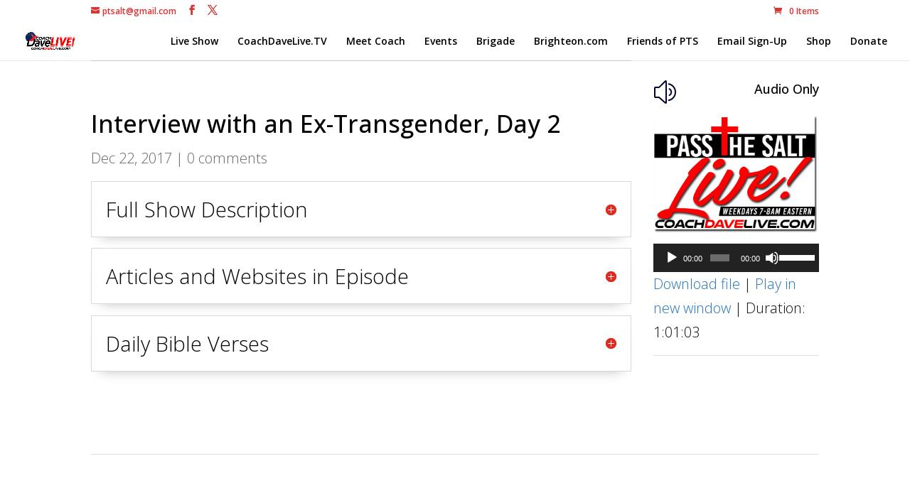

--- FILE ---
content_type: text/html; charset=utf-8
request_url: https://www.google.com/recaptcha/api2/anchor?ar=1&k=6Lfh8iYUAAAAAIUsbP8ud45rp75i3BB5uT54EnDL&co=aHR0cHM6Ly9jb2FjaGRhdmVsaXZlLmNvbTo0NDM.&hl=en&v=N67nZn4AqZkNcbeMu4prBgzg&theme=light&size=normal&anchor-ms=20000&execute-ms=30000&cb=b7dd5ntihwb6
body_size: 49818
content:
<!DOCTYPE HTML><html dir="ltr" lang="en"><head><meta http-equiv="Content-Type" content="text/html; charset=UTF-8">
<meta http-equiv="X-UA-Compatible" content="IE=edge">
<title>reCAPTCHA</title>
<style type="text/css">
/* cyrillic-ext */
@font-face {
  font-family: 'Roboto';
  font-style: normal;
  font-weight: 400;
  font-stretch: 100%;
  src: url(//fonts.gstatic.com/s/roboto/v48/KFO7CnqEu92Fr1ME7kSn66aGLdTylUAMa3GUBHMdazTgWw.woff2) format('woff2');
  unicode-range: U+0460-052F, U+1C80-1C8A, U+20B4, U+2DE0-2DFF, U+A640-A69F, U+FE2E-FE2F;
}
/* cyrillic */
@font-face {
  font-family: 'Roboto';
  font-style: normal;
  font-weight: 400;
  font-stretch: 100%;
  src: url(//fonts.gstatic.com/s/roboto/v48/KFO7CnqEu92Fr1ME7kSn66aGLdTylUAMa3iUBHMdazTgWw.woff2) format('woff2');
  unicode-range: U+0301, U+0400-045F, U+0490-0491, U+04B0-04B1, U+2116;
}
/* greek-ext */
@font-face {
  font-family: 'Roboto';
  font-style: normal;
  font-weight: 400;
  font-stretch: 100%;
  src: url(//fonts.gstatic.com/s/roboto/v48/KFO7CnqEu92Fr1ME7kSn66aGLdTylUAMa3CUBHMdazTgWw.woff2) format('woff2');
  unicode-range: U+1F00-1FFF;
}
/* greek */
@font-face {
  font-family: 'Roboto';
  font-style: normal;
  font-weight: 400;
  font-stretch: 100%;
  src: url(//fonts.gstatic.com/s/roboto/v48/KFO7CnqEu92Fr1ME7kSn66aGLdTylUAMa3-UBHMdazTgWw.woff2) format('woff2');
  unicode-range: U+0370-0377, U+037A-037F, U+0384-038A, U+038C, U+038E-03A1, U+03A3-03FF;
}
/* math */
@font-face {
  font-family: 'Roboto';
  font-style: normal;
  font-weight: 400;
  font-stretch: 100%;
  src: url(//fonts.gstatic.com/s/roboto/v48/KFO7CnqEu92Fr1ME7kSn66aGLdTylUAMawCUBHMdazTgWw.woff2) format('woff2');
  unicode-range: U+0302-0303, U+0305, U+0307-0308, U+0310, U+0312, U+0315, U+031A, U+0326-0327, U+032C, U+032F-0330, U+0332-0333, U+0338, U+033A, U+0346, U+034D, U+0391-03A1, U+03A3-03A9, U+03B1-03C9, U+03D1, U+03D5-03D6, U+03F0-03F1, U+03F4-03F5, U+2016-2017, U+2034-2038, U+203C, U+2040, U+2043, U+2047, U+2050, U+2057, U+205F, U+2070-2071, U+2074-208E, U+2090-209C, U+20D0-20DC, U+20E1, U+20E5-20EF, U+2100-2112, U+2114-2115, U+2117-2121, U+2123-214F, U+2190, U+2192, U+2194-21AE, U+21B0-21E5, U+21F1-21F2, U+21F4-2211, U+2213-2214, U+2216-22FF, U+2308-230B, U+2310, U+2319, U+231C-2321, U+2336-237A, U+237C, U+2395, U+239B-23B7, U+23D0, U+23DC-23E1, U+2474-2475, U+25AF, U+25B3, U+25B7, U+25BD, U+25C1, U+25CA, U+25CC, U+25FB, U+266D-266F, U+27C0-27FF, U+2900-2AFF, U+2B0E-2B11, U+2B30-2B4C, U+2BFE, U+3030, U+FF5B, U+FF5D, U+1D400-1D7FF, U+1EE00-1EEFF;
}
/* symbols */
@font-face {
  font-family: 'Roboto';
  font-style: normal;
  font-weight: 400;
  font-stretch: 100%;
  src: url(//fonts.gstatic.com/s/roboto/v48/KFO7CnqEu92Fr1ME7kSn66aGLdTylUAMaxKUBHMdazTgWw.woff2) format('woff2');
  unicode-range: U+0001-000C, U+000E-001F, U+007F-009F, U+20DD-20E0, U+20E2-20E4, U+2150-218F, U+2190, U+2192, U+2194-2199, U+21AF, U+21E6-21F0, U+21F3, U+2218-2219, U+2299, U+22C4-22C6, U+2300-243F, U+2440-244A, U+2460-24FF, U+25A0-27BF, U+2800-28FF, U+2921-2922, U+2981, U+29BF, U+29EB, U+2B00-2BFF, U+4DC0-4DFF, U+FFF9-FFFB, U+10140-1018E, U+10190-1019C, U+101A0, U+101D0-101FD, U+102E0-102FB, U+10E60-10E7E, U+1D2C0-1D2D3, U+1D2E0-1D37F, U+1F000-1F0FF, U+1F100-1F1AD, U+1F1E6-1F1FF, U+1F30D-1F30F, U+1F315, U+1F31C, U+1F31E, U+1F320-1F32C, U+1F336, U+1F378, U+1F37D, U+1F382, U+1F393-1F39F, U+1F3A7-1F3A8, U+1F3AC-1F3AF, U+1F3C2, U+1F3C4-1F3C6, U+1F3CA-1F3CE, U+1F3D4-1F3E0, U+1F3ED, U+1F3F1-1F3F3, U+1F3F5-1F3F7, U+1F408, U+1F415, U+1F41F, U+1F426, U+1F43F, U+1F441-1F442, U+1F444, U+1F446-1F449, U+1F44C-1F44E, U+1F453, U+1F46A, U+1F47D, U+1F4A3, U+1F4B0, U+1F4B3, U+1F4B9, U+1F4BB, U+1F4BF, U+1F4C8-1F4CB, U+1F4D6, U+1F4DA, U+1F4DF, U+1F4E3-1F4E6, U+1F4EA-1F4ED, U+1F4F7, U+1F4F9-1F4FB, U+1F4FD-1F4FE, U+1F503, U+1F507-1F50B, U+1F50D, U+1F512-1F513, U+1F53E-1F54A, U+1F54F-1F5FA, U+1F610, U+1F650-1F67F, U+1F687, U+1F68D, U+1F691, U+1F694, U+1F698, U+1F6AD, U+1F6B2, U+1F6B9-1F6BA, U+1F6BC, U+1F6C6-1F6CF, U+1F6D3-1F6D7, U+1F6E0-1F6EA, U+1F6F0-1F6F3, U+1F6F7-1F6FC, U+1F700-1F7FF, U+1F800-1F80B, U+1F810-1F847, U+1F850-1F859, U+1F860-1F887, U+1F890-1F8AD, U+1F8B0-1F8BB, U+1F8C0-1F8C1, U+1F900-1F90B, U+1F93B, U+1F946, U+1F984, U+1F996, U+1F9E9, U+1FA00-1FA6F, U+1FA70-1FA7C, U+1FA80-1FA89, U+1FA8F-1FAC6, U+1FACE-1FADC, U+1FADF-1FAE9, U+1FAF0-1FAF8, U+1FB00-1FBFF;
}
/* vietnamese */
@font-face {
  font-family: 'Roboto';
  font-style: normal;
  font-weight: 400;
  font-stretch: 100%;
  src: url(//fonts.gstatic.com/s/roboto/v48/KFO7CnqEu92Fr1ME7kSn66aGLdTylUAMa3OUBHMdazTgWw.woff2) format('woff2');
  unicode-range: U+0102-0103, U+0110-0111, U+0128-0129, U+0168-0169, U+01A0-01A1, U+01AF-01B0, U+0300-0301, U+0303-0304, U+0308-0309, U+0323, U+0329, U+1EA0-1EF9, U+20AB;
}
/* latin-ext */
@font-face {
  font-family: 'Roboto';
  font-style: normal;
  font-weight: 400;
  font-stretch: 100%;
  src: url(//fonts.gstatic.com/s/roboto/v48/KFO7CnqEu92Fr1ME7kSn66aGLdTylUAMa3KUBHMdazTgWw.woff2) format('woff2');
  unicode-range: U+0100-02BA, U+02BD-02C5, U+02C7-02CC, U+02CE-02D7, U+02DD-02FF, U+0304, U+0308, U+0329, U+1D00-1DBF, U+1E00-1E9F, U+1EF2-1EFF, U+2020, U+20A0-20AB, U+20AD-20C0, U+2113, U+2C60-2C7F, U+A720-A7FF;
}
/* latin */
@font-face {
  font-family: 'Roboto';
  font-style: normal;
  font-weight: 400;
  font-stretch: 100%;
  src: url(//fonts.gstatic.com/s/roboto/v48/KFO7CnqEu92Fr1ME7kSn66aGLdTylUAMa3yUBHMdazQ.woff2) format('woff2');
  unicode-range: U+0000-00FF, U+0131, U+0152-0153, U+02BB-02BC, U+02C6, U+02DA, U+02DC, U+0304, U+0308, U+0329, U+2000-206F, U+20AC, U+2122, U+2191, U+2193, U+2212, U+2215, U+FEFF, U+FFFD;
}
/* cyrillic-ext */
@font-face {
  font-family: 'Roboto';
  font-style: normal;
  font-weight: 500;
  font-stretch: 100%;
  src: url(//fonts.gstatic.com/s/roboto/v48/KFO7CnqEu92Fr1ME7kSn66aGLdTylUAMa3GUBHMdazTgWw.woff2) format('woff2');
  unicode-range: U+0460-052F, U+1C80-1C8A, U+20B4, U+2DE0-2DFF, U+A640-A69F, U+FE2E-FE2F;
}
/* cyrillic */
@font-face {
  font-family: 'Roboto';
  font-style: normal;
  font-weight: 500;
  font-stretch: 100%;
  src: url(//fonts.gstatic.com/s/roboto/v48/KFO7CnqEu92Fr1ME7kSn66aGLdTylUAMa3iUBHMdazTgWw.woff2) format('woff2');
  unicode-range: U+0301, U+0400-045F, U+0490-0491, U+04B0-04B1, U+2116;
}
/* greek-ext */
@font-face {
  font-family: 'Roboto';
  font-style: normal;
  font-weight: 500;
  font-stretch: 100%;
  src: url(//fonts.gstatic.com/s/roboto/v48/KFO7CnqEu92Fr1ME7kSn66aGLdTylUAMa3CUBHMdazTgWw.woff2) format('woff2');
  unicode-range: U+1F00-1FFF;
}
/* greek */
@font-face {
  font-family: 'Roboto';
  font-style: normal;
  font-weight: 500;
  font-stretch: 100%;
  src: url(//fonts.gstatic.com/s/roboto/v48/KFO7CnqEu92Fr1ME7kSn66aGLdTylUAMa3-UBHMdazTgWw.woff2) format('woff2');
  unicode-range: U+0370-0377, U+037A-037F, U+0384-038A, U+038C, U+038E-03A1, U+03A3-03FF;
}
/* math */
@font-face {
  font-family: 'Roboto';
  font-style: normal;
  font-weight: 500;
  font-stretch: 100%;
  src: url(//fonts.gstatic.com/s/roboto/v48/KFO7CnqEu92Fr1ME7kSn66aGLdTylUAMawCUBHMdazTgWw.woff2) format('woff2');
  unicode-range: U+0302-0303, U+0305, U+0307-0308, U+0310, U+0312, U+0315, U+031A, U+0326-0327, U+032C, U+032F-0330, U+0332-0333, U+0338, U+033A, U+0346, U+034D, U+0391-03A1, U+03A3-03A9, U+03B1-03C9, U+03D1, U+03D5-03D6, U+03F0-03F1, U+03F4-03F5, U+2016-2017, U+2034-2038, U+203C, U+2040, U+2043, U+2047, U+2050, U+2057, U+205F, U+2070-2071, U+2074-208E, U+2090-209C, U+20D0-20DC, U+20E1, U+20E5-20EF, U+2100-2112, U+2114-2115, U+2117-2121, U+2123-214F, U+2190, U+2192, U+2194-21AE, U+21B0-21E5, U+21F1-21F2, U+21F4-2211, U+2213-2214, U+2216-22FF, U+2308-230B, U+2310, U+2319, U+231C-2321, U+2336-237A, U+237C, U+2395, U+239B-23B7, U+23D0, U+23DC-23E1, U+2474-2475, U+25AF, U+25B3, U+25B7, U+25BD, U+25C1, U+25CA, U+25CC, U+25FB, U+266D-266F, U+27C0-27FF, U+2900-2AFF, U+2B0E-2B11, U+2B30-2B4C, U+2BFE, U+3030, U+FF5B, U+FF5D, U+1D400-1D7FF, U+1EE00-1EEFF;
}
/* symbols */
@font-face {
  font-family: 'Roboto';
  font-style: normal;
  font-weight: 500;
  font-stretch: 100%;
  src: url(//fonts.gstatic.com/s/roboto/v48/KFO7CnqEu92Fr1ME7kSn66aGLdTylUAMaxKUBHMdazTgWw.woff2) format('woff2');
  unicode-range: U+0001-000C, U+000E-001F, U+007F-009F, U+20DD-20E0, U+20E2-20E4, U+2150-218F, U+2190, U+2192, U+2194-2199, U+21AF, U+21E6-21F0, U+21F3, U+2218-2219, U+2299, U+22C4-22C6, U+2300-243F, U+2440-244A, U+2460-24FF, U+25A0-27BF, U+2800-28FF, U+2921-2922, U+2981, U+29BF, U+29EB, U+2B00-2BFF, U+4DC0-4DFF, U+FFF9-FFFB, U+10140-1018E, U+10190-1019C, U+101A0, U+101D0-101FD, U+102E0-102FB, U+10E60-10E7E, U+1D2C0-1D2D3, U+1D2E0-1D37F, U+1F000-1F0FF, U+1F100-1F1AD, U+1F1E6-1F1FF, U+1F30D-1F30F, U+1F315, U+1F31C, U+1F31E, U+1F320-1F32C, U+1F336, U+1F378, U+1F37D, U+1F382, U+1F393-1F39F, U+1F3A7-1F3A8, U+1F3AC-1F3AF, U+1F3C2, U+1F3C4-1F3C6, U+1F3CA-1F3CE, U+1F3D4-1F3E0, U+1F3ED, U+1F3F1-1F3F3, U+1F3F5-1F3F7, U+1F408, U+1F415, U+1F41F, U+1F426, U+1F43F, U+1F441-1F442, U+1F444, U+1F446-1F449, U+1F44C-1F44E, U+1F453, U+1F46A, U+1F47D, U+1F4A3, U+1F4B0, U+1F4B3, U+1F4B9, U+1F4BB, U+1F4BF, U+1F4C8-1F4CB, U+1F4D6, U+1F4DA, U+1F4DF, U+1F4E3-1F4E6, U+1F4EA-1F4ED, U+1F4F7, U+1F4F9-1F4FB, U+1F4FD-1F4FE, U+1F503, U+1F507-1F50B, U+1F50D, U+1F512-1F513, U+1F53E-1F54A, U+1F54F-1F5FA, U+1F610, U+1F650-1F67F, U+1F687, U+1F68D, U+1F691, U+1F694, U+1F698, U+1F6AD, U+1F6B2, U+1F6B9-1F6BA, U+1F6BC, U+1F6C6-1F6CF, U+1F6D3-1F6D7, U+1F6E0-1F6EA, U+1F6F0-1F6F3, U+1F6F7-1F6FC, U+1F700-1F7FF, U+1F800-1F80B, U+1F810-1F847, U+1F850-1F859, U+1F860-1F887, U+1F890-1F8AD, U+1F8B0-1F8BB, U+1F8C0-1F8C1, U+1F900-1F90B, U+1F93B, U+1F946, U+1F984, U+1F996, U+1F9E9, U+1FA00-1FA6F, U+1FA70-1FA7C, U+1FA80-1FA89, U+1FA8F-1FAC6, U+1FACE-1FADC, U+1FADF-1FAE9, U+1FAF0-1FAF8, U+1FB00-1FBFF;
}
/* vietnamese */
@font-face {
  font-family: 'Roboto';
  font-style: normal;
  font-weight: 500;
  font-stretch: 100%;
  src: url(//fonts.gstatic.com/s/roboto/v48/KFO7CnqEu92Fr1ME7kSn66aGLdTylUAMa3OUBHMdazTgWw.woff2) format('woff2');
  unicode-range: U+0102-0103, U+0110-0111, U+0128-0129, U+0168-0169, U+01A0-01A1, U+01AF-01B0, U+0300-0301, U+0303-0304, U+0308-0309, U+0323, U+0329, U+1EA0-1EF9, U+20AB;
}
/* latin-ext */
@font-face {
  font-family: 'Roboto';
  font-style: normal;
  font-weight: 500;
  font-stretch: 100%;
  src: url(//fonts.gstatic.com/s/roboto/v48/KFO7CnqEu92Fr1ME7kSn66aGLdTylUAMa3KUBHMdazTgWw.woff2) format('woff2');
  unicode-range: U+0100-02BA, U+02BD-02C5, U+02C7-02CC, U+02CE-02D7, U+02DD-02FF, U+0304, U+0308, U+0329, U+1D00-1DBF, U+1E00-1E9F, U+1EF2-1EFF, U+2020, U+20A0-20AB, U+20AD-20C0, U+2113, U+2C60-2C7F, U+A720-A7FF;
}
/* latin */
@font-face {
  font-family: 'Roboto';
  font-style: normal;
  font-weight: 500;
  font-stretch: 100%;
  src: url(//fonts.gstatic.com/s/roboto/v48/KFO7CnqEu92Fr1ME7kSn66aGLdTylUAMa3yUBHMdazQ.woff2) format('woff2');
  unicode-range: U+0000-00FF, U+0131, U+0152-0153, U+02BB-02BC, U+02C6, U+02DA, U+02DC, U+0304, U+0308, U+0329, U+2000-206F, U+20AC, U+2122, U+2191, U+2193, U+2212, U+2215, U+FEFF, U+FFFD;
}
/* cyrillic-ext */
@font-face {
  font-family: 'Roboto';
  font-style: normal;
  font-weight: 900;
  font-stretch: 100%;
  src: url(//fonts.gstatic.com/s/roboto/v48/KFO7CnqEu92Fr1ME7kSn66aGLdTylUAMa3GUBHMdazTgWw.woff2) format('woff2');
  unicode-range: U+0460-052F, U+1C80-1C8A, U+20B4, U+2DE0-2DFF, U+A640-A69F, U+FE2E-FE2F;
}
/* cyrillic */
@font-face {
  font-family: 'Roboto';
  font-style: normal;
  font-weight: 900;
  font-stretch: 100%;
  src: url(//fonts.gstatic.com/s/roboto/v48/KFO7CnqEu92Fr1ME7kSn66aGLdTylUAMa3iUBHMdazTgWw.woff2) format('woff2');
  unicode-range: U+0301, U+0400-045F, U+0490-0491, U+04B0-04B1, U+2116;
}
/* greek-ext */
@font-face {
  font-family: 'Roboto';
  font-style: normal;
  font-weight: 900;
  font-stretch: 100%;
  src: url(//fonts.gstatic.com/s/roboto/v48/KFO7CnqEu92Fr1ME7kSn66aGLdTylUAMa3CUBHMdazTgWw.woff2) format('woff2');
  unicode-range: U+1F00-1FFF;
}
/* greek */
@font-face {
  font-family: 'Roboto';
  font-style: normal;
  font-weight: 900;
  font-stretch: 100%;
  src: url(//fonts.gstatic.com/s/roboto/v48/KFO7CnqEu92Fr1ME7kSn66aGLdTylUAMa3-UBHMdazTgWw.woff2) format('woff2');
  unicode-range: U+0370-0377, U+037A-037F, U+0384-038A, U+038C, U+038E-03A1, U+03A3-03FF;
}
/* math */
@font-face {
  font-family: 'Roboto';
  font-style: normal;
  font-weight: 900;
  font-stretch: 100%;
  src: url(//fonts.gstatic.com/s/roboto/v48/KFO7CnqEu92Fr1ME7kSn66aGLdTylUAMawCUBHMdazTgWw.woff2) format('woff2');
  unicode-range: U+0302-0303, U+0305, U+0307-0308, U+0310, U+0312, U+0315, U+031A, U+0326-0327, U+032C, U+032F-0330, U+0332-0333, U+0338, U+033A, U+0346, U+034D, U+0391-03A1, U+03A3-03A9, U+03B1-03C9, U+03D1, U+03D5-03D6, U+03F0-03F1, U+03F4-03F5, U+2016-2017, U+2034-2038, U+203C, U+2040, U+2043, U+2047, U+2050, U+2057, U+205F, U+2070-2071, U+2074-208E, U+2090-209C, U+20D0-20DC, U+20E1, U+20E5-20EF, U+2100-2112, U+2114-2115, U+2117-2121, U+2123-214F, U+2190, U+2192, U+2194-21AE, U+21B0-21E5, U+21F1-21F2, U+21F4-2211, U+2213-2214, U+2216-22FF, U+2308-230B, U+2310, U+2319, U+231C-2321, U+2336-237A, U+237C, U+2395, U+239B-23B7, U+23D0, U+23DC-23E1, U+2474-2475, U+25AF, U+25B3, U+25B7, U+25BD, U+25C1, U+25CA, U+25CC, U+25FB, U+266D-266F, U+27C0-27FF, U+2900-2AFF, U+2B0E-2B11, U+2B30-2B4C, U+2BFE, U+3030, U+FF5B, U+FF5D, U+1D400-1D7FF, U+1EE00-1EEFF;
}
/* symbols */
@font-face {
  font-family: 'Roboto';
  font-style: normal;
  font-weight: 900;
  font-stretch: 100%;
  src: url(//fonts.gstatic.com/s/roboto/v48/KFO7CnqEu92Fr1ME7kSn66aGLdTylUAMaxKUBHMdazTgWw.woff2) format('woff2');
  unicode-range: U+0001-000C, U+000E-001F, U+007F-009F, U+20DD-20E0, U+20E2-20E4, U+2150-218F, U+2190, U+2192, U+2194-2199, U+21AF, U+21E6-21F0, U+21F3, U+2218-2219, U+2299, U+22C4-22C6, U+2300-243F, U+2440-244A, U+2460-24FF, U+25A0-27BF, U+2800-28FF, U+2921-2922, U+2981, U+29BF, U+29EB, U+2B00-2BFF, U+4DC0-4DFF, U+FFF9-FFFB, U+10140-1018E, U+10190-1019C, U+101A0, U+101D0-101FD, U+102E0-102FB, U+10E60-10E7E, U+1D2C0-1D2D3, U+1D2E0-1D37F, U+1F000-1F0FF, U+1F100-1F1AD, U+1F1E6-1F1FF, U+1F30D-1F30F, U+1F315, U+1F31C, U+1F31E, U+1F320-1F32C, U+1F336, U+1F378, U+1F37D, U+1F382, U+1F393-1F39F, U+1F3A7-1F3A8, U+1F3AC-1F3AF, U+1F3C2, U+1F3C4-1F3C6, U+1F3CA-1F3CE, U+1F3D4-1F3E0, U+1F3ED, U+1F3F1-1F3F3, U+1F3F5-1F3F7, U+1F408, U+1F415, U+1F41F, U+1F426, U+1F43F, U+1F441-1F442, U+1F444, U+1F446-1F449, U+1F44C-1F44E, U+1F453, U+1F46A, U+1F47D, U+1F4A3, U+1F4B0, U+1F4B3, U+1F4B9, U+1F4BB, U+1F4BF, U+1F4C8-1F4CB, U+1F4D6, U+1F4DA, U+1F4DF, U+1F4E3-1F4E6, U+1F4EA-1F4ED, U+1F4F7, U+1F4F9-1F4FB, U+1F4FD-1F4FE, U+1F503, U+1F507-1F50B, U+1F50D, U+1F512-1F513, U+1F53E-1F54A, U+1F54F-1F5FA, U+1F610, U+1F650-1F67F, U+1F687, U+1F68D, U+1F691, U+1F694, U+1F698, U+1F6AD, U+1F6B2, U+1F6B9-1F6BA, U+1F6BC, U+1F6C6-1F6CF, U+1F6D3-1F6D7, U+1F6E0-1F6EA, U+1F6F0-1F6F3, U+1F6F7-1F6FC, U+1F700-1F7FF, U+1F800-1F80B, U+1F810-1F847, U+1F850-1F859, U+1F860-1F887, U+1F890-1F8AD, U+1F8B0-1F8BB, U+1F8C0-1F8C1, U+1F900-1F90B, U+1F93B, U+1F946, U+1F984, U+1F996, U+1F9E9, U+1FA00-1FA6F, U+1FA70-1FA7C, U+1FA80-1FA89, U+1FA8F-1FAC6, U+1FACE-1FADC, U+1FADF-1FAE9, U+1FAF0-1FAF8, U+1FB00-1FBFF;
}
/* vietnamese */
@font-face {
  font-family: 'Roboto';
  font-style: normal;
  font-weight: 900;
  font-stretch: 100%;
  src: url(//fonts.gstatic.com/s/roboto/v48/KFO7CnqEu92Fr1ME7kSn66aGLdTylUAMa3OUBHMdazTgWw.woff2) format('woff2');
  unicode-range: U+0102-0103, U+0110-0111, U+0128-0129, U+0168-0169, U+01A0-01A1, U+01AF-01B0, U+0300-0301, U+0303-0304, U+0308-0309, U+0323, U+0329, U+1EA0-1EF9, U+20AB;
}
/* latin-ext */
@font-face {
  font-family: 'Roboto';
  font-style: normal;
  font-weight: 900;
  font-stretch: 100%;
  src: url(//fonts.gstatic.com/s/roboto/v48/KFO7CnqEu92Fr1ME7kSn66aGLdTylUAMa3KUBHMdazTgWw.woff2) format('woff2');
  unicode-range: U+0100-02BA, U+02BD-02C5, U+02C7-02CC, U+02CE-02D7, U+02DD-02FF, U+0304, U+0308, U+0329, U+1D00-1DBF, U+1E00-1E9F, U+1EF2-1EFF, U+2020, U+20A0-20AB, U+20AD-20C0, U+2113, U+2C60-2C7F, U+A720-A7FF;
}
/* latin */
@font-face {
  font-family: 'Roboto';
  font-style: normal;
  font-weight: 900;
  font-stretch: 100%;
  src: url(//fonts.gstatic.com/s/roboto/v48/KFO7CnqEu92Fr1ME7kSn66aGLdTylUAMa3yUBHMdazQ.woff2) format('woff2');
  unicode-range: U+0000-00FF, U+0131, U+0152-0153, U+02BB-02BC, U+02C6, U+02DA, U+02DC, U+0304, U+0308, U+0329, U+2000-206F, U+20AC, U+2122, U+2191, U+2193, U+2212, U+2215, U+FEFF, U+FFFD;
}

</style>
<link rel="stylesheet" type="text/css" href="https://www.gstatic.com/recaptcha/releases/N67nZn4AqZkNcbeMu4prBgzg/styles__ltr.css">
<script nonce="GKG0CjPMvmm6RYdx8NQTYw" type="text/javascript">window['__recaptcha_api'] = 'https://www.google.com/recaptcha/api2/';</script>
<script type="text/javascript" src="https://www.gstatic.com/recaptcha/releases/N67nZn4AqZkNcbeMu4prBgzg/recaptcha__en.js" nonce="GKG0CjPMvmm6RYdx8NQTYw">
      
    </script></head>
<body><div id="rc-anchor-alert" class="rc-anchor-alert"></div>
<input type="hidden" id="recaptcha-token" value="[base64]">
<script type="text/javascript" nonce="GKG0CjPMvmm6RYdx8NQTYw">
      recaptcha.anchor.Main.init("[\x22ainput\x22,[\x22bgdata\x22,\x22\x22,\[base64]/[base64]/MjU1Ong/[base64]/[base64]/[base64]/[base64]/[base64]/[base64]/[base64]/[base64]/[base64]/[base64]/[base64]/[base64]/[base64]/[base64]/[base64]\\u003d\x22,\[base64]\\u003d\\u003d\x22,\x22w4cew71sw41tw4w4w4/DpcOOTcKgSMKzwozCocOnwpR/XcOgDgzCncKSw4rCucK0woUMNU7CukbCusOSHj0Pw7nDhsKWHx/[base64]/w5kjS8O+w55wBsKafMOLPQtbw5DDigzCg13CumzDiWzCrlbDglAeaDjCjmTDvlFLf8O2wpoDwrZnwpgxwq10w4FtbcO4NDLDqHRhB8Klw5k2czp+wrJXP8KCw4plw6rCn8O+wqt/HcOVwq8mP8Kdwq/DkcK4w7bCpgV7woDCpjkGG8KJEsK/WcKqw6l4wqwvw7ZFVFfClMO8E33Ct8KSMF14w5bDkjwMQjTCiMOrw54dwroRKxR/UsOgwqjDmGzDgMOcZsKHWMKGC8OdYm7CrMOhw4/DqSIrw6zDv8KJwpLDpyxTwo/CscK/wrRrw6Z7w63Dnm0EK37Ch8OVSMO3w5ZDw5HDoh3Csl8Ww5Juw47Ckj3DnCRED8O4E0vDocKODzXDkRgyH8K/[base64]/[base64]/DuMOzwq8qw7/Cs8KPw4bCnyLDsXBUUsO/wrgqOH7CqcKBw5fCicONwrzCmVnCnsOlw4bCsirDtcKow6HCmsK9w7N+MRVXJcO2wrlEwrlSFcOFOh03X8KEK1HDn8KZB8K3w6TCpDjCqD9wbnR+wojDuwctXXjCjsKgHAvDnsOZw6ckJmPCryXDnMKiw6Auw5TDncOiST/DqcO1w5UuLsKpwpjDpsKFBDc/CXrDu0siwrl4BMKIAMOAwq4SwrQBwrPChMKVJMK9w5RBwqTCtsKGwrsOw4vCsV3CqsOxN3RawpTCgXETE8K7QsOhwrvCosOjw6vDhXLDuMKpaVYKw7LDoHvCj0vDj1zDq8KKwogtwqTCtcOPwrtwPCt1JcOVdmUxw5HCtRF/QBp/[base64]/w78rOFbCsMKxIMOgexzCt8KLSkjDicOlwpp9CStywrB7HUVULMOvwqJ+wpzCuMOtw7h6DAzCgGMzwpVZw4gUw60tw78Lw6vCgcOswpoufcKNMX/DssOqwpM1w5vCnWrCncOawqQiNXMRw5XDm8KOwodSPDBMw5TDlXjCvsKtLsKFw7/CjnhUwo1Dw4MdwqfCksKFw7VDNXHDiTfDnTzCm8KVX8OGwoUUwr/[base64]/w495wrUVHhFNworDnMOsbXJaR8KhI3xjVSEvfcOKRcO6I8KgP8KRwr4uw6FJwpgzwqsRw6NkWj4LR3dAwrA8bDzDncK1w5NOwq7CiVbDuxPDscOIw4/Cgh7Cr8OMTcK0w4sBwqDCtnMaDCMCF8KTHDsuMsO3F8K9SiLCiz/DkMKHAjx0wogOw4NXwpDDlcOof14tacKnw4fCsS7DsA/Ch8KtwrfCv3J5fQQVwpNDwqbCsWTDgGjCkiZhwoTCnmDDiH3CvA/DiMODw4MJw7B2NUTDusOxwpIlw6AJAMKJw4nDg8OUwprCkQRjwoPCtcKOLsO4wrfDucOnw5pqw7jCosKYw6o2wqrCs8OUw518w6jCpkQrwobCrMKQw7Rxw5Qjw6UmBsONQzzDu1zDlMO4wqg3woPDjcO3fn7ClsKXwp/CqWdNHsKvw5J4wpbCqcKhdMKwOmHCmCLCqjnDt2Y5NcOOYQfDh8Ksw5J1wpg+M8KGwpTDoWrDtMOpFhjCqloQIMKBX8KmOVrCuRfCkUTDplozesKTwpjCsGFeCj8PajY9bElbwpdYXS/CgErDvcO6wq7CqWonMAHDv0gxBSvClsOrw6MCScKPCWUVwqV5VF1Xw77DvsOgw4nCjgUlwqJ6ZT4dwrd2w6rCrgd6wqNkEMKlwoPCmsOMw405w7MWdMOEwqrDscKENcOkwobDgH/DgyvDm8OEwonCmi4zMy10woHDngDDvMKLCRLCoQpJw57DnSvCrDM4w6FSwoDDsMOVwrRFwqjCpi7DrMObwq5hJzcww6olDsKnwq/CtHnCmxbDijDCoMK9w4lVwrjCg8KhwpPDqWIxP8Oiw57DqcO0wrBCDmPDr8Oywp8NdMKKw5zCrMOfw43DhsKuw4jDoxzCm8KLwpN/w5xiw50RMMOWVsKqwq5ANsKCw4vChcOow4E5ZjEWQiTDm0jCvEvDqm/CslIIa8KkP8OVG8KwYSxZw78MOTHCrQ7ChsO1EMKTw7bCskRBwqQLAMOABsKUwrJOTcOHS8KoBi5lw5lZOwRhVsOww7nDsgzDqRtRw7TDgcK2asOKw7zDpBTCqcKvcMO8SiZCLsOVSDZfwosNwpQdw6dzw6w3w71Ld8O7wr4Mw4/DnsOVw6ALwqPDozFcfcKhesO+J8KWwpnDhFY0EsKDOcKbeHPCo0PDkXPDhkRKexTCnwsZw63DtnbCrEk/UcKnw4PDrMOcw7LCrANjBcOWCmk6w65Hw5fDmg7CusOww78ew7fDssOBdcOUPMKkFcKaS8OlwoIQf8OYGnA2JMKbw6/DvcOuwrjCp8OCw7DChMOdR1RqOULCg8OiSjNnaEE8fRMBw53Ds8KvQjrDrsOEbmHCglxZwogVw7vCtMKZw4hWHcK8w6cOQTrCiMOWw5ECPBrDmGNCw7fCncO7w43Ckh3DrFPDjMK3wpc2w6oEJjYTw7LCoivCpcK3w7cXw63CqcO9QcOrwrZvwq1BwrzDgi/Dm8OSLXnDjcOIw6nDmMONUcKxw6Bpwq0wVkohFhdSNVjDoXpXwqY5w4jDrsKkw4rDrcO+c8ODwrMPWcK7UsK+w5vCkWoQIAHConTCgVHDk8K7worDj8Okwo9kw5sNZj/[base64]/[base64]/CisOjeX7DrC/CgAcgwprDlBnCtlLDj8KLKG/Co8K1w7VWcMK2LSwuYhLDln5swroHCwPDsGPDpsOww4A2wp9Ow51gH8OHw6pKMcKhw6wrdCE8w6XDk8OjBsOWZSBmwpRtQ8KlwrN7OjVpw5nDmcKhw5cwTTnCm8OaH8OHwrrCmMKLw5jDlBTCgMKDMCLDmlLCqm7DrnleKcKowofChQPCvD03WQ/DrDBpw5DDh8O9KlYRw6F8wr0Uwr7DhcO5w7YrwrwBw6nDrsKEI8O+fcKmIMK+wpjDs8Kpwqcad8O0e0Zww4LCk8KsQHdcHVZLY1Bhw7LChnERHQkqd2LDgx7DlRbCk1UZwrTCpxclw5XCgwfCg8Obw7YycxIhNsO/O0vDl8KiwosVRijCqnoIw7PDksKFdcKsJybDs0sNwr02w5I/CsONHMOVw6nCsMOVwp9wPRBbNHDDuhzDvQfCtsO4w5cJCsKhw4LDny8uG1HDplnDoMK+w5fDpBZdw6HDhcKFGMORdGc1w6rCj0M8wq53EcKewqbCtm/[base64]/DvSLDkBMmTCLDjFtuw4PDnsO6w7nDgBQEw6zDqMOSw6bCvAw7G8KXw7xuwqpsLcKdIgXCrMOWCcK8CwHCo8KhwoQUwqVeIcOXw7LCljQUw6fDl8OtFSLClzo8w7RNw7DDjcOQw5gwwo/Ck1AVwpoMw7oRKFzCscOkB8OOGMO+OcKnYcKtLk9VRi0NRVbCjsOCw5DDqCBtwr1iwo3DmcOQb8KzwqfCkyhbwpFgVFvDoQ/DhgoXw6I+aRDDmywYwpFHw6ROJcKialh8w68oIsOQDFwfw5pBw4fCtGw4w5BcwqFuw6rDpR1wCQxIKMK1bMKsHcK/YUkhXMOPwoDCnMORw7w0OcKUMMKVw57DmMOMBMKHw4nClV1kD8K/[base64]/DgR9DwqdFw4MMw68fw7/Cn8KqwrvDuEXCklnCkGJ2QcOtdcOUwqdMw4TCgyjDmcOndsOvw6AAYxUnw4sTwpAnbsKIw6MGJw0Ww6XCmVw0Q8OGcW/Chx4kwrgrKXXDo8OiT8KUw6jCnmYKw5DCqsKXKAfDgFJIw44fGcOCAcObXSlWB8K3w5bDtsORPzF2bwg5wobCuzfDqW/DvsOsSCoDGMKqOcO+wpVoL8Oqw6/CmHDDlQrDl27Chlltwphkd35fw6/[base64]/CowNtwpQYwp0JFm3CkcOHwrvDpMOjWMOzHg/CrsKLfxAbwoFdeTvDlzHCmFYLN8O7aVnDiXnCvsKLwovCpcKXbmBkwpnDmcKZwqkfw44sw5vDgTbCpMO/w6E6w4BFw6M3wpBePcOoNVbDm8Khw7HDoMKfZ8Kww5jCsDIXKcOIYFPDkH59asKMJ8O7w6FjXnIIwrg2woLCosOJTmfCrMKXN8O4GsKYw5vChHBcWcK0wpRRGmjCjBvDvDTDlcK9wq5IQErDocKkwpTDnlhPOMO2wqvDi8K/eHLClsOtwrBnQDFWw6QOw5/[base64]/CjMKCwqd2FsKkwqEvw6IowrwtChhyMMK0wpBJw5/Cj0HCvMK1JSTCoC/DmcK/[base64]/Om3CncKGw7LDoEZfFMK1w4DCsR5nwrxyImMvwoEBC1bDhmEZwqoVCnBWwp/CnH89wq4YEcKaXSHDjmbCtcO4w7nDscKhe8KswpshwrnCusK1wqo8DcOOwqTCisK1C8KxUzHDu8OkICnDkWZxEcK+worCgMOJSsKMScKbwqnCmk3DjxvDqjzChRnChMO/GGQVw4dCw4zDpsKgB2nDvDvCvRk3w6nCmMK7HsK4wq0Sw5t9wqzDhsKPCMOIWR/CicK0w7LChBjCiUbCqsK1w5NPXcObUw5EasOuNsKELsKMMlcCE8K2wp13HXPCkMODZcOsw5EZwp8PbG95w59VwpLDlsK+cMKrw4QVw7bCo8KWwoHDjBoBW8KqwovDpFLDicOfw7gRwpkvwprCuMO9w4nCuGpKw61Zwpt3w5nCvg/Cgnp6ViZdF8KSw74Cf8OdwqnDiznDrsOKw6t4YsO/[base64]/Chi7DqsKzw5LCpS1Nw5TCvBphN8OVwq7DhgPCghtdw6XCvX4rwqnCvsKoQ8OEMcKww53ClwNcby/Cu1p5wqo0ZgfCr01NwqXCi8O/e2kow51nwrBhw7wxw4IwMsOIB8OgwoVBwo46akPDh3AAJsO8wqTCqQBdwqQuw6XDvMKhA8K5M8OaAWQqwrs/w4rCocOIcMKVDnF3AMOkGjnCpW/[base64]/wq/[base64]/CtHzDhcOiBmzCiQBYP03Cr2gSw4vDlsOOXBHCuy8Xw4XCqcKgw63ClsO/QENUUCU9K8KiwoVSF8O1O2RTw7Elw77DlinChcOTwqocY2Mawottw6IYw6fCkijDrMOJwr0Wwp8Xw5LDr2lmFmLDlQ7ClWp0JSU1X8Oswo5EVcOywpbCtMKqGsOWwofCjcOoOTNWWAPDlMOow7M5ZwXDmWc8LAQkPcOKKgjDncK1w5I4ZzdJTz/DvMOnLMKOHMKrwrzDvsO9JmzDuXPDujlxw6zDlsO6WH/CmQopZELDv3Avwq0CEcO4CBvCoQDCuMK6TnhzPUnClAoow5MDPnsJwpAfwp0achjDp8Omw67CnFweNsK6McK8FcOnWWNNEcK9G8OTwo4Aw5DDsg5kCwHDlCE4KMKIAHxifxEnH3AzKhLCn2fDq27DiC4cwr8Ww4x7R8OuIHw1JsKbw6nCkcOrw73CmFZVw7YwbMK/d8OCZU/Con1Fw65+HmnDqCrCtsOYw5/CgHtZT23DnRNPVMOIwrdVHxt5E01RSn9nCXDCs17Cl8K2BBnDngrDnTDDtwXDnjfDqCDCvRbDmMOoFsK5I0/DuMOqWlJJMAtedhPCln89by5SdcKgw4rDvsO3SsOlTsOtNsKiVzhUf1xdw6TDhcOtGGxiw47CuXXCrcOiwpnDnBvCp2o3w7lrwpc/AsKBwpnDm3YGw47DuEnChsOECsK2w7JlOMKvUw5BMMK5wqBMwrXDmw3DtsKXw5/Cn8OCwptAw7TDmm7DmMKCG8KTw43CtcO6wpLCh33CgnI6akfChDsYw649w5fCnhnDkcKXw6/DpAghNMKOw5TDl8KaA8O5wrwSwo/[base64]/CjcOTw7djwpliZlbCpcKrwqM2wo9Bw7doOcOpGcKdw4DClMOpw48VL3DDgsO7woLClEPDkcOaw7nCqMOrw4MBbsOPScKJW8O3RcKOwqMyc8OZLwRfwobDqR0ow6Fmw7bDiEzCk8OWAMOcJjrCt8KKw7zDlVQEwpggaQYHw4pFAcKuP8KdwoFKIF0jwrl2ZF3CnUk/acKCDkhvc8Kxw5PCqilKfsK4bcKGTMK4CTnDrk3Dh8OQw5/CpcKKwrPCoMO5TcKJw71caMKZwqo7w6PCiScewoVrw7LDkBHDgzolFcO7V8OCTXY1wpUDZcKEMMOodxsqVnDDowXDpGHCtSrDl8O+QMOtwpXDoS18wrQgRMOXDDjCucOow7RTeUlJw5gGw5pgNcO1wpcwIGvDixwSwoZJwoBgVW0Zw5/DjMKIf0nCt2PChsK8eMO7N8KYJTBJW8KJw6nCk8KCwrtpdcKew5hrCAdAIwfDm8OWwqNhw7FoEMKww5ZGEUNHeR/Dowoswr7DgcKsw7XCvUtnw6QGUh7Ct8KBBVcpwpDCisKgCj1lAz/Ds8OGw7Z1w47DrMKeUnAqwphKcsOIV8K/[base64]/ZcK9EHcBwrHDtgHDlEdewqlGHDTDiMOJGTpwXCzDp8OMwoUPK8KOwpXCpMOjw5vDqzspXEXCtMKBwrvDkXIKwqHDhcOrwrUHwqTDlsK/[base64]/[base64]/wqs5woF+VsOEw482LcKSw4ZUNMKqwpBDOMOTwoIiHcKNCcOdJMKoFcOXKMKyMTDDpsKXw6BSwozDnzPCkkDCvMKJwqcsVl8HFl/[base64]/Ct8OjEljCj8KvwrTDlkfCrMOVw4PDvylew63ClsOYAER7wp4owrgyCyjCoQEOB8KGwrBuwqHCoA0wwp4GcsKLbMO2wprCj8K8wpbCgVkaw7B5wonChsOTwpzDkznCgMODKMKuw7/CkQ5/eEswIVTCkMKvwoc2w4hWwp8qbcKmI8Kowq3CvAvCkFgEw7NbJm7Dp8KJwrBBeF98KMKKwps2VMO8SkNJw6MEw4dRFjnCosOtwpHCssOCGQVew5jDrcK/[base64]/CmxA/VSzCi8OTw7Fow6BRwqpHwo96cR7Cp3nDnsKBSsOuIMKvTQU/[base64]/w4NETMObwqBVw6hDwrzChsOYwowzZgTCgcOTC20CwprCsQpIKMONDR3DpE8iPkvDlsKEZ3jCmsOBw5xzwqLCvcOGBMOIdmfDvMOKPlRdAl8DccOvIFsjwohjGcO8wqHCikpEH3TCry3CsxYEc8KQwr1OURMLYzHCjcKrwrYyE8KtPcOUPh9Uw6R9wp/CuQjCgsK0w5PChMKZw7bDoxxHwqzCu2cvwoXDo8KDGMKPw7bCm8KyZ2TDgcKoYsKXGsKtw7x+F8OsR2bDgcKODjDDq8O/wqjDhMO2GsK9w7DDr23Ch8KVCcK+w6ZwHxDChsOFLsK7woBDwqFfw6o5FMK9cUVWwpgpw60oP8Ohw4vDrXlZesOaFXVPwpXDn8KZwoE1w6Fkw5Idwq/CtsKnT8OWT8OmwoRrw7rCrmjDg8KCNUBUZsOZOcKGUHl0XULCuMOkV8O/w7xrYcODwpV4wpsPw79RfMOWw7nCpsOdw7UoBsKLP8OXMEzCnsKGwqvDksOHwo/CnGweWsK9wqTCnksbw7TDocO3LcOow4jCmsOveC1rw6jDlWBSwoDCosOtJjMmDMO7Ew7CpMOtw4zCjVxDPsK7UiTDm8OsLjcmYMOQX0V1w6zCn1UHw7tXCnDCiMKWw7fDucKew6DDocOIY8KIw67CuMKLEcOow77DrsKlworDrFw0IsOFwo3CosKRw4c/NGQHbcOzw7rDlAd3w5t/w7vDrW55wr7Dm2DCs8KNw4LDu8OlwrTClsKFccOtIsK6X8Obw5pMwrprwqhSw4vCjsKZw6skeMK0bWvCpwLCvBbDtMKRwrvCqmzCosKBTDR9UDnDoCnDpsOPLcKAbUXCuMKgJXoEXMOwSQXCmcK7NcKGw7MaMT8Fw5XDiMK+wp/DswYywozDr8KVNMKPAMOnWWXDgEZBZw7DsUbCrx3DnAUEwpJuF8KJw7UBE8KKQ8KqA8Oiwpx1PnfDm8OHw5JbHMOSw59xwo/Cu0svw4HDmmxfJUBdKSzCkcK6w7dTwovDssOfw5J7w4DCqGgPw5hKbsKYb8OqUcKtw43ClMKgAkfCrn1Lw4EUwrwww4UGwph8aMOZw6nCiWcfFMOBWnrDo8KJd2bDv2o7JGTDqHDDgkLDgMODwppAwqwLEifDuGYlwrjCnsOFwr1NRMKkPR/DtiDCnMOkw7oZVMOtw51zUsKqwrfDocKdw6fDj8OuwrANw7F1UsORwqlSwrbCliYbL8O1w63DiCt0wpPDmsOoNgkZw6slwqPDosKqwo00fMKrwqRGw7nDp8OML8ODPMOtw5JOXUPCqsKrwox6ckjDmjDCmXogw5zCqxU5wp/ChsKwBcKXJmc8w57DoMKwJxfDocKiEXbDg1HDnSnDqTwKfcOQHcKZdcOaw5Q7w6gQwrLDmMKSwq/CowTCisOuwqdIw4jDiEfDqWtMN0g5JCPCg8KlwqUFQ8Odw5ZOw6ovwo0AVsK5w7HDgcOvYjYoAcO0wqUCw6HDlnkfA8OrdDzCh8KmF8OxZsOcwosSw6wXR8KGH8KxLsKSw7HDi8Khw4/Cs8K0JyzCqcO1wpU/w7fDiFddwr1TwpXDuRMiwp3CqUJXw5rDrMOXHQgkPsKFw6xzOXHDvUrDuMKLw6dgwo/Cml/CscKXw44ZJA8BwqZYw67DgcKQAcKWwo7DlcOhw5M2woXDn8Oqwpk5dMKowpgawpDDlA9RTjccw5nCj1p4wqDCnMKKC8OJwoxkN8OVdsOFwqMOwqfDmMOfwqzDlELDjATDtCLDlw/CgMOnWEbDqsOnw61vYVrDnTHChDvDsDrDiEcnwqrCtsKZBlkWwpMKw6PDkMOQw44DUMKTScKAw5oewpp5XsK8w5DCnsOow5gZX8OuSxTDoGzCkcK2SA/CmW1uXMONwoUewonCncKVJnDCoB0jZ8KtNMK4HVo/w74xQsOROcOTUsOUwqFyw7l6R8OOw5MxJwtswqh1SMKywrtJw79ew43Cq0Y2MsOJwoEbw6kRw7jCscO0wozCmcO8bsKXRgMzw6x+e8OJwqLCtVfCt8KvwpnCrMK2DwTDpT/CpcKqZ8OzJUhEKkwIw7LCn8O8w5U8wqVXw51Lw5ZdAl9uGWddwpbCpGtxPcOlwrvCrcKjeCDDr8KVV1UswpNGN8Onwo3DjsO6w7t/KksqwqR5UcK2CxHDosKRwpYFw4vDnsONBcK8Q8ObWcKPC8K5w7rDlcODwozDuirCiMOpR8OmwrgAPCzDnwTChcKhw5nCjcKZwoHCkkDCv8Kowqk2TcKgPcKSXWcXw7Rfw5RFRlMbM8O/UhHDuCrCjsOXSg/CjzLDjX8ECsO2wpbChcOGw4ZSw6ETw5xrX8OqYMKfR8K5wq0HSsKbwr4zLBjCl8KTLsKRwrfCv8KZNMKQCHnCrhpkw71zWx3ClzcxCsKowqXDrU3DozJwCcOOW3rCtBrCgMO3VcODw7XDukMoQ8OiPMK3w78Xwr/CqivDvD1owrfDiMKbUMO/LMOew5d7w5tmX8OwIgIhw7w4CDvDpsK6w7hXHsOWwo/DnUcfEcOqwq7CoMOpw5HDrGk2VcK6CMKAwo4cMUkUw4AEwrXDicKqwrofVT/[base64]/DvT4GGcKiw4LDgMOWdjDDtMOeGsOYw7rDvMK5JMOyeMO3wqjDs30rw6Iewp/DoEBbfsK7SDRAw7fCrzHChcO1ecKRacOnw5PDmcO7aMKvwrnDpMOjwo5BXm8WwqXCusKow6sOQsO8bcKlwrF+fsKNwpN/w4jCm8OoV8O9w7XDjsK9IFjDrgHDusKpw4DCvsO2cgomacOeXMO/wrt4wpk/Dlg4IRxJwpjCk3/CusKhei/DiWzCp1R2ZFHDviI1B8KDJsO5IH/Ds3fDtMKlwrlVwpMLIjjDp8Kow5Y/InTCgCLDt3I9HMOdw5/DvTZbw6DDg8OsGFAPw6nCmcOXbnvCgEIKw61eWMOIWMKbw5DDlH/Dr8K3wrjCg8Kzwqd+UsOqwpHDsjkOw5zDtcO1VwXCuDYfMCzDj17DmsOkw59rMyTDqlTDq8OfwrhDwobCllLClTodwrnCjwzCvsOoNXInKGvCsh/Dt8O+wqTDqcKRYnfCjVnDr8OoD8OCwoPCgTl2wpFOCMKMZ1RpT8Ojw74YwoPDt3x0bsKDJgR2wpnCrcKSwp3Dg8O3wrvCicKywq4wFsK/w5BRwobCu8KaRGABw4LCmMKwworCusKwY8K0w6U0DnZnw4ozwp9ILEpyw7k4K8KSwrwqKB/DpUVeVmfCjcKlw6/[base64]/[base64]/[base64]/[base64]/[base64]/[base64]/[base64]/DsDoqwqNmORxSS8KDw7jDmWbCrFjCtSNPwr7Ck8OdIR/CuihLVVPDsm3Cnkkawp9Owp3DpsKDw4DCrlvCgcK+wq/Cv8OSw70RBMKnXMKlMgNsa1kmesOmw4Ahwo4hwpw2w6Fsw59Nw4I1wq3CjsOfATR1wp92RgnDtsKFR8Ktw5nCsMOtBcOLSDzDvGHCpMKCazzDh8K0wpnCv8OAS8O/[base64]/Dmj82HcK6wrPCq8O7w5I1AC3Dr18+wqjDrBPChkVuwqHDmMK3CTTDmBHCn8O/LjHDvX/Cq8OnN8OQWsKSw7LDpsKYwrUBw7bCrMKOKw/CnwXCrlbCuExhw5bDuk8UQGsBOsOPfMK8woHDvMKZF8OlwpEFMcOFwr/DmcKAwpfDnMKhwqrCkz7CgUnCsUh6DVnDny/DhTbCicOTFMKDTmQgLWrCusOWNHLDrMOmw5rDkcO7XS81wqHDjTjDiMK+wrRJwoIzFMK3HMKncsKSEDHDkG3Cp8OtHGJ4w6drwo8twoPCoHMIeG8XOcOtw6NhWyzCj8K0XsK6B8K9w7ttw4rDtAfCqknCjSXDtMKtAcKdBXk+Im9PP8KvPsOGM8OFYnQ/w4fCkmHDhMO1AcKAw5PCtsKwwod+ZMO/wqHCrSXDt8K8w6fCiRpFw49Qw6zCq8Kaw7HCl0HDhh4kwr7CqMKAw4UJwpDDsjALwojClXZkDsOuMsOaw5Jvw7Vxw4/CssOTGAxSw6lJw4XCrX3Dh3jDqlDDhm0vw4BZc8KcQmfDsxsfJmcJRsKCwrHCmR5Iw7zDkcO9w7TDpHddJ3UUw6PDhGrDtHcGGiZvTsKHwoYwacOIw7nChw0yacKVwqzDt8KibsO0J8Oiwq5/RMOgKxcyecOMw7rCtsKLwrJjw6ofR3vCoCjDu8Ksw7PDrcO7Hhx4eTgsEE/CnFLCjCzDmi5xwqLCs0rCtwPCn8Kew5c8wpkbMmBaD8OQw7PDuUs1wonDpghowrrDuWdZw4Iuw7Viw7UMwp7Cp8OALMOCwplHa15aw5LDnFDCisKdaSVrwqXCuiQ5PsKnCj09BjpLNcKTwpLDpcKPccKkwqvDjRPDr1/Cog4Lw5nCtATDrQTDpcO2XGMgwrfDgyPDmWbCmMKPVhQZe8KvwrZxJQrDnMKCw73CqcKzIMONwrA6OQMUCQLCvT3CusOKNcKfVVjCtTFnUMK0wrpRw4RFw7jClsOJwp/Cr8KcI8OmPQ/DocO5w4rCo1l8w6gGDMKLwqVXYMOqbFvDtEvDoS4fJsOiR1jDj8KYwo/CjDLDlCXCo8KSZW5rwp/DgxLCq2/DtzZuM8OXY8OwHhvDoMOYwoHDocOgWTXCnGUYLsOnM8OFwqRSw7PCrcOcHcKbw4TCjzDCsV7CiTJTVMK8CCYKw5rDhhpiQsKlwojCqU/CrgACwp5cwpsRMRDCkH7Dr0PDsCrCiQHDqjPCq8Ktw5A9w7EDw7rCtkMZwoZRwpHDqU/Cm8KHwo3DusOBP8KvwrhZTEJ2wp7DgMKFw7ozw5XDr8KXJTnDsCvDokvChcKkcsOCw4Zbw49ZwrxWw4g4w4Ezw5rDqcKub8OcwqjDmsK2Y8K3SMOhH8KwD8Ofw6TDlnEYw4I1woYGwq/Dl3rCpW3ClhbDmkPDggbDgBYYZk4hwqTCog3DvMKXFmFYFV7DnMKIGX7DiX/CgE3Cs8OKw4fCqcK0IjnClyEGwp5hw4hDwqM9wqR3S8OSFGV1XUrDoMKMwrQlwoM/VMOrwqZqwqXDp33Cv8Kna8Kjw7TChMKMP8KPwrjCmsOUdMO4acKkw5bDs8KFwr8bw4ZQwqvDmnUmwrTCrRPDiMKNwpZUw4PCqMKVU2/CjsOEOyvDgVvCi8KILi3CrsOxw7fCr146wpBcw6UcEMKkCHJdMHECwq19wr3Cqx4gQcO/K8KdasOWw6rCusOWDyPCh8O6bMK1GMKuwqYgw6Ryw67Dp8OQw5lqwq3Dn8K7wqQrw4DDjUrCgTADwr4Fwo9aw4/DqStBXMOPw5jDqcOOaE8RZsKvw65gw4LCqSEgwqbDusOxwrbCvcKlwqPDuMKFEsKtw79ewpgAw74CwrfCnGscwojCkhrCr0XDvg1kcMOcwpVaw5UNFsOZwo/DucKGDxPCiQkVXBjCmsOaNsKdwrjDmQfCsWIYWcKlw6xvw5JWMHolw4HDrsKoTcOmDMKZwrJ/wpTDjUHDjMO9LRzDll/CmsOmw5UyHwDDsBBKwqAnwrYBHh3CscOzw5xRcUXCpMOlExjDlB9MwrbCiwXCr2jDjggnwrzDlyPDvxVRJUpTw7zCtA/[base64]/Dk8Osw6XCvMOMZ8K4w4fDqWIyDwdccsO3alFePcOxFcOVAV1SwpzCtMOvScORX1kbwp/[base64]/DrsO4XkLCj8Kqw5pqScKvJcKARcOQLsKXwqJiwrTCmgNYwr4Fw4vCgiVAwqfDrVcBwovCsXFALcKMwrB+w4XCjXTClHxMwpjCq8O9wq3Ck8KGw5QHEGNEAR/CjgsKT8OgM23DpMKXSgFNSMKYwo0eCSMed8OPw4DDthDCosOoRsKDT8OeO8Ohw7F/[base64]/w4/CuX3Cg8ORw4glbsOFSzYICMOAw4vCmcONw7HCs1xyw6RJwp/Cr0QBOhRYw4jDmAzDkk41RGMEZAtQwqXDtlxiJzR4TsKow55zw6rCpMOuY8Odw6IbKsKrA8KIeVl+wrLDsgbDusOlwr7CsmvDhn/DkjdRSGQuayIZe8KQwpxFwr9WMzglw6bCgWJBw77CrVQww5JfIkvCqRUgw6/CssKOw5BqAH/[base64]/DmcKKw4YQacOCw47CkUfCpMOrw6QOw6bDtcKQwovCkcO4w4jDuMKXw41Lw7TDk8OMdGoWH8K8wqXDrMOOw4ovMB9uwr1wbx7CnTbCvsKLw4/Cg8KHCMKWcjLCh1Bpwot4w5pGwoLCpQLDhMOHZBjDrUrDisKuwpHDh0XDqV3CjsKrwrlmK1PDqTY9wp58w51Cw59qDsObIAN0w4PDn8KXw6/CnH/CiijDoTrCknDCgEdPe8O7XntuLcKcwrnClSwhw47DuSPDg8KyAsK1B0rDkcKPw4LCt3/DqhwGw7jClB8TYw1SwoZoCcKuAMKHw6jCtFjCr1LCs8KdB8K0NQRwQEE4wrrCvsOGw6TCr3MddiTDi0UgHMOtKQdleETDkGzDo30KwoJvw5cpXMOjwqljw6YDwrNTcMOJCVw5MyfChHjCrx4iXw8ZUyXDpsK3w6QJw6XDocO1w791woLCpcKRMiF4wo/ClgvCp1BeaMOxWsKnwp3DgMKswpPCt8ObdWLDnsOhT0nDpXt+aG8qwotDwpMcw4vCqsK+wqfCkcKJwpdFbgzDskklw4TChMKfRxRGw5wGw5Z9w6PCjsKjwrfDkcO8T2lBwqoWw7hga1XDusKDw6QHw7t/w65kNgTDrsKZc3UiMGzCsMOCTsK7wp3DrMOeLcKLw4R/[base64]/Dn8OLw60Iwr0yw7HCjlQyw47CvhjCl3/Cux3CsF4iwqDDhsKiA8OHwp8wdUQ9wpPCl8KnNHnDmTNpwpFHwrJdH8K1eQgMbMK2OEPDuwZdwp4PwonDgMORc8KDNMOUwpxsw53CgsKQTcKKXMKXY8KnNkQHw5jCi8OdKAnCnWXDo8ODf30EahY/BR3CpMOWI8OZw7dbEsKfw6J7BmDCmh/CqWzCp07Cq8OwdDbDu8OIPcKjw68oa8KmIjXCnMOVNS8VccKOGSBDw6RoYMKeXzfDusOtwqvClUJ2BcKXc05kwrgow7HCkMOoJ8KmRsKIw59awpDDvsK+w6XDvFpBAMOpwoRDwrzDrUdww4LDjRnCq8KFwpohwrXDsCHDihF4w7JlSMKqw5DCj3zDocK/wq7DjcOVwqg2F8OCw5QdTsKgDcKZZsKnw77DkDBmwrJPTGZ2K2YEEjvDlcKAclvDvMO/OcOvw6TCqkHCicKfaUw8JcOKaQM7dcOeLD/DnAo9EMKgwo7ChsOubgvCt1/DpcKEwqLCpcKIIsK0w6rCp1zDocKPw487wqw6OB7DhmsYwr5YwopAOUhRwrvCksKjJsOFUkzDhU8uw5nDgMOkw4bDvmFZw6jDi8Khf8KTbjpzZF3DiycVRcKAwp3DuUIUNl5ieSHCiA7DkDgIwrYyAV/Cmh7DnW4fHMOGw6fCgm/DvcKdWisEwrh/OT0Zw6DDicODwr0TwqcjwqBYwo7DmUgjXEvDkVADScOOH8Kxw6/CvRjChRPCthQAUcK3wpNOCz3Ct8KLwrfCrxPCvcOKw6HDhkFRICjDmxLDgcKwwrp6w5DDsHpLwq3DqmcMw6rDp1QVHcKbR8KlD8OcwrxLw7HDs8KVHSXDjwvDsG3DjErDvB/DkSLCmFTCq8KJGcORZcKwB8OdXEjChFd/wpzCpHEQaUs/[base64]/[base64]/CrkkUw5bCosKuOAEgcQXDtzfCucOiw5DCt8KPwrVWR2Zfwo7DsgfCucKGHUt4woTDnsKbwqcDdXAFw6LDoX7CsMKLwo8JcMKtXsKiwqDDtHrDnsOqwqt7wq8SL8Oswp85bcKLw53CmsOmwr3CnnTChsOAwphSw7BSwqNzJ8OFw5xSw67CpEd9Xx/DmMO0woUkSRFFwoXDjRPCmsKBw6Qqw6fCtGvDlBpBfW/DhkvDmF4sLmbDrS3CjMK9wpvCncKHw4UqXsOCe8Ojw4rClwzCk07DgD3DmALCtV/ChMKuwqJFwrQww4haQXrCisOSw4PCpcK8w6HChiHCnsK/w7gWInY6wod4w7McTSPCh8OZw7Uyw4x4NybCscKkeMOie1wkwp0LNk3CrcKYwoTDrsOiHnbCnB/Ch8OMZcKLB8KMw4vCnMK9KEwIwpnClcKPAsKzQynDrVjCucOTw74hJ3TChCnCgMOow4rDvWE9csOjw6EEw6sJwp8LaTRrfxsEw6zCqUQGUsOWwp1bw5Q7wobChsKsworDtl0ow48NwpoSMldbwptNw4cpwqLDsxxLw7jCrMO8w5Z/acKURMOtwo0Nwr7CjRzDsMO3w73DvMKlwokpfcKgw4QDasOWwo7Do8KVw55lSMKlwqFfwozCtmnChsK5wr5rA8KBJiVew4fDncKTWcOmPUFJfsKzw5RVecOjScOPw5FXMhoHPsKmJsKrw41kEsOHScK2w7dtw4DCmjrDlcOBw47CpXzDscOJJV/CvcOsCsKqMsOBw7jDuRlKe8K/wrrDi8KhFMKxwrhUw5zDihAywpxEdMK0wqLDj8OBbMOdGWzCl0RPVSxrEnrChRjDlMKAOFVAwqHDhCUswo/Dr8KFwqjCssKoPGbCngbDlRLDiUhCG8OjCxt8wqrCjsKeUMOoNUtTecKBw4pJwp3DjcOMK8KLa3PCnyDCvcKZasOuWMONwoUyw6bClm4mRMKIw4QvwqtUwpd3wo1aw5UBwp3DrsO2X2bDnA5nZQ/Dk3TCujtpUCwpw5Amw7jDrsKHwpc0csOvaxZIY8ORFsKRCcKTwpw8woZ0Y8O2KHhFw4rCv8OWwpnDoRZURGLCky9iJcKcS3bCu0DConrCn8KiW8OVw5HCm8OORsOZbmLCosOUwqE/w4AXY8Onwq/DoDvCrcKBX1J2w5Emw67ClzLCq3vCoD0uw6BBBx3DvsOow6XDjsK4d8OewoDCpyrDsjReWSTChUh2VVojw4PCscODd8Onwq1cw6TCpyTCgcO3J2nCmcOgwp/[base64]/[base64]/DvsOBH8O4asK/[base64]/[base64]/CqcKhwo1xYHzDicKJXHbCoV0lw5ttKhVAMwlQwoPDlMOdw7HCpMKVw6fDiEfCkUNEAsOyw4NrVMKaBkHCvEB8woLCt8KIwprDncOAw5LDiS3ClCLDgcOIwoALwobCs8OdaUlERsKRw4bDilLDlxXClQHDrMKxPglzEUIBWmBKw6U/w4lWwqnDm8KIwopuw7nDp0LCiiXDvDcsWMKzHARiAsKOE8K1wpbDksKHbWV3w5XDgcK5wqtrw6fCtsKkYkHDssKZMxzDmnZnwocuesKvZ2oSw7o+wrsvwpzDlQnCvCVww47DocKTwpRiX8Ocw4PDtsK/w6XDsl3CvXpMQxfDuMO9ZltrwplLwowBw4PDjTkAIMKHUycvWXXDu8OWworDgngSwr0HBX0PBRdww51vKDMZw7ZTw5VOeRscwojDssK6w5LCqMKIwopNOMOewqHCvMK3YB3DnHXCrcOmPcOAW8Olw7PDhcKNeBphRwzDinIwT8O7WcKqMUJ5UnEjwolzwr/Dl8KRYyUoKMKjwrXCgsOqF8O/wpXDqMOTAEjDqkl7w4QoW0xKw6Rdw6bDvcKNOcK4XgESc8KVwrIfY0V5AnvDq8OCw5FNw77CkQDCnFYQbiRmwqBww7PDjsO2wrtuwrvCny/Ds8OhbMOKwqnCi8OqGkjDsUTDisK3wqlwYVAAw4ILw71Cw7XCkiHDujwoIsOWLS5IwojCgjHCm8K0MMKpEcOSAcKyw4/CkcKPw797CG1ww4PDjMOPw6jDiMO5wrQtZsOOasOew7Ynw5nDsWbCm8KZw6nDnQPDskIkKhXDnMOPw5gFw5TCnnbCjMOtJMKsFcKww7XCscOew55+wqzDpjfCtsKQw7HCjW7CvcOfKMOgJsOJYg/[base64]/[base64]/w6vDkMOyLEtMLsOSw5XCtiPCnicHw4E6VsO4w57CosKxB1EZe8OnwrvDgywoAcKNw7zDtgDDlMO8w6gifFFVw6DDm1/CisKQw7F5wonCpsOgwrXDiBt+e1nDgcKzbMK3w4XCpMK5woJrw7LCjcKIbG/CgcKMJRXCo8KVXBfCgzvDncOwdT7CkznDo8KIwphwIMOkWMKfBcO4BwbDmsOkVcOEIMOrGsKKwrvDpcO+aztxwpjCiMOmUhXCs8OaAcK6fMOywrZ/wqV6ccKRw4vDmsOueMO9RyzChxvCu8OMwrMGwq13w7tTwpzCk3DDsDLCgxfDrBbDpcOUEcO5w7vCtsKswonCgMOfw7zDsX0/DcOESnHDrCYIw4LClEFtw7xuHwvCulHCulbCusOrV8OpJ8OiA8ObRRp9AFMRwo5wTcKtw4fClyFzw7sBwpHDg8KKRMOGw4MMw5/[base64]/Ch15dw4/CkmZTwpnDhS0QwoYWw51FKkbCgMOMMcOzwooAwqLCt8KEw5jCl3LCh8KbSMKPwqrDoMOBRMO0wo7CkW3DmsOqDVrDhFA8eMOxwrLCpMK5MTwiw6QEwocSGz4HZsOXwpfDiMKDwrfDtnPCsMOZwpBsGjjCrsKZWsKZw5DCljtMwrjCo8Oqw5gyX8Kzw5lAVMKvZj/DvMK2fh/DhRfDiQ7DsHvCl8Kcw5Ndw67DjF5wTSdCw7fCn0TDkC0mGRwBVsOUa8Kpb2zDosOBO2FLfD3Di2TDl8O2w5d1wpHDjMK9wqYFw78Xw6vCkR/[base64]/dhPCpTnDlzbDvcKXAB/[base64]/Cun8kMjjCsMOIR8OowpBlw5TCscK2RcO/w43CrsKPSBPChMKHWsOPwqTDqGoXw44HwpTDlsOuf0hTw5zDhjwOw4TDp0XCgGEvdXjCusKUw5XCsS1bw4nDmMKZd1RGw6rDsxoqwrXDo04Fw7HCu8KJasKAw6lxw5k0RsO+PhfDtMKDT8OqVCPDvmUVHE9ofnrDh01sOXrDtcOPI30/w4RrwqQXHXcfA8OmwrDCuxDCvcKke0XCp8KzK3tIwqxJwqJiccK4dMOkwrwfwoPCksOVw5kBw7prwrAuAz3DrXfCiMOTJE1vw7HCrjTCosKrwq4KMsOpw6/[base64]/[base64]/DuU0ZDMKNw4XCp8KJU8OywqfCj8OjTsOTwpJcw5xoMxMaXsOaPcKwwptuwrc5wploYmhKA23DhxjDoMKSwoorwrcewoDDvmd6InfCu3wEF8OzOm9BS8KuGcKqwqnCmMOrw7/ChkwrUcOgwqvDi8OrT13Dsw\\u003d\\u003d\x22],null,[\x22conf\x22,null,\x226Lfh8iYUAAAAAIUsbP8ud45rp75i3BB5uT54EnDL\x22,0,null,null,null,1,[21,125,63,73,95,87,41,43,42,83,102,105,109,121],[7059694,662],0,null,null,null,null,0,null,0,1,700,1,null,0,\[base64]/76lBhnEnQkZnOKMAhmv8xEZ\x22,0,0,null,null,1,null,0,0,null,null,null,0],\x22https://coachdavelive.com:443\x22,null,[1,1,1],null,null,null,0,3600,[\x22https://www.google.com/intl/en/policies/privacy/\x22,\x22https://www.google.com/intl/en/policies/terms/\x22],\x22/rMcTsDHgHYl9qw57uahGNlz1rWnBNBxD1bUP+ukyOU\\u003d\x22,0,0,null,1,1769623770718,0,0,[182,162,226,61],null,[201],\x22RC-XzV7Y-JEzghXRw\x22,null,null,null,null,null,\x220dAFcWeA6Xfow4665ELwIrMvgFcC8dsBJ3KrBu1k1vAGEwRvt_uijAA3rllWLW3lwPx_rIOWPkMBP_zSOfkDJBtJylcXDQSTv0GQ\x22,1769706570760]");
    </script></body></html>

--- FILE ---
content_type: text/html; charset=UTF-8
request_url: https://usertrack.althatech.com/server/tracker/createClient.php
body_size: -101
content:
{"clientID":"2843041","clientPageID":"4242863"}

--- FILE ---
content_type: application/javascript
request_url: https://usertrack.althatech.com/server/helpers/getIP.php
body_size: -104
content:
ust_myIP='3.21.165.140';